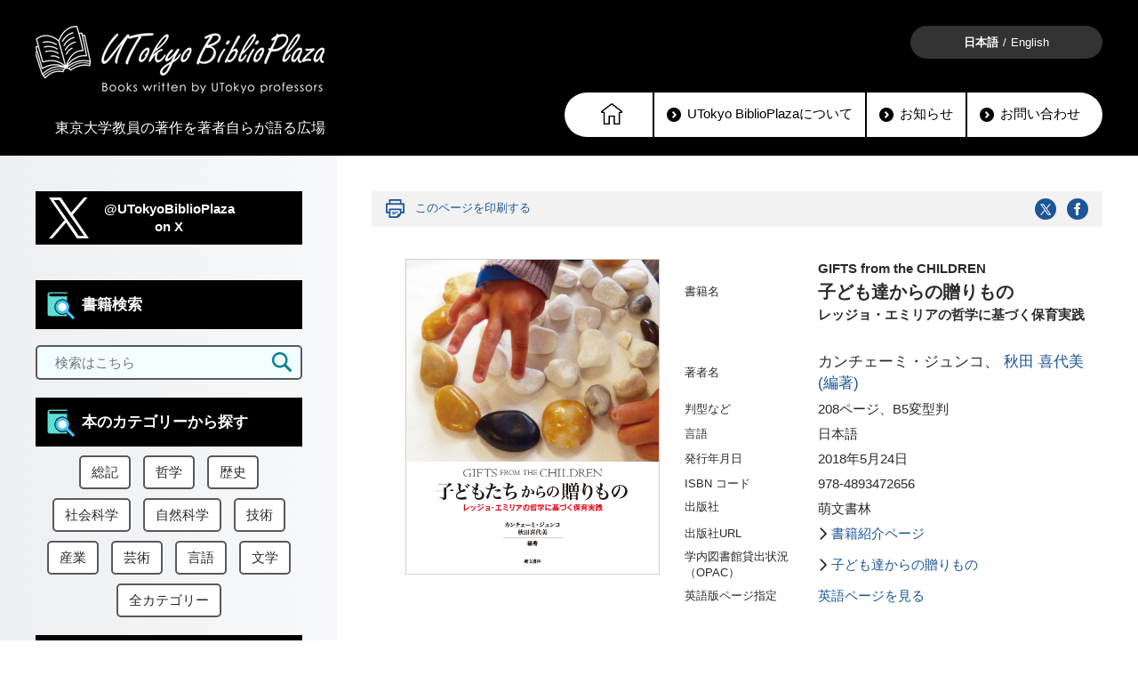

--- FILE ---
content_type: text/html
request_url: https://www.u-tokyo.ac.jp/biblioplaza/ja/D_00173.html
body_size: 37465
content:
<!DOCTYPE html>
<html lang="ja">
<head>
  <meta charset="UTF-8">
  <!-- 使用可能な最高のレンダリングモードで表示 -->
  <meta http-equiv="X-UA-Compatible" content="IE=edge">
  <meta id="viewport" name="viewport" content="width=device-width">
  <title>UTokyo BiblioPlaza - 子ども達からの贈りもの</title>

  <!-- keywords-description -->
  <meta name="description" content="UTokyo BiblioPlaza (ビブリオプラザ) は東京大学に所属する人文社会科学分野教員の最新の著作物を紹介するサイトです。">
  <meta name="keywords" content=",東京大学,教員著作物">
  <meta name="copyright" content="東京大学" />
  <meta property="og:title" content="UTokyo BiblioPlaza">
  <meta property="og:url" content="https://www.u-tokyo.ac.jp/biblioplaza/ja/D_00173.html">
  <meta property="og:description" content="東京大学 | UTokyo BiblioPlaza - カンチェーミ・ジュンコ、 秋田 喜代美 (編著) 「子ども達からの贈りもの」">
  <meta property="og:image" content="https://www.u-tokyo.ac.jp/content/400116452.jpg">
  <meta property="og:type" content="website">
<!-- Google Tag Manager -->
<script>(function(w,d,s,l,i){w[l]=w[l]||[];w[l].push({'gtm.start':
new Date().getTime(),event:'gtm.js'});var f=d.getElementsByTagName(s)[0],
j=d.createElement(s),dl=l!='dataLayer'?'&l='+l:'';j.async=true;j.src=
'https://www.googletagmanager.com/gtm.js?id='+i+dl;f.parentNode.insertBefore(j,f);
})(window,document,'script','dataLayer','GTM-WC55Q74');</script>
<!-- End Google Tag Manager -->

  <!-- 正規URL -->
  <link rel="canonical" href="https://www.u-tokyo.ac.jp/biblioplaza/ja/D_00173.html">

  <!-- favicon -->
  <link rel="shortcut icon" type="image/vnd.microsoft.ico" href="/favicon.ico">

  <!-- css-javascript -->
  <script src="/biblioplaza/jquery.js"></script>
  <script src="/biblioplaza/biblio_common.js"></script>
  <link rel="stylesheet" href="/biblioplaza/biblio_style.css" media="all">
  <link rel="stylesheet" href="/aly.css" media="all">
  <script>
function setCategory(category) {
    if(category=="sp") {
        $("#category").val($("#category-sp").val());
        $("#subcategory").val("");
        search("sp");
    } else {
        $("#category").val(category);
        $("#subcategory").val("");
        search("pc");
    }
}
function setSubcategory(subcategory) {
    if(subcategory=="sp") {
        $("#category").val('');
        $("#subcategory").val($("#subcategory-sp").val());
        search("sp");
    } else {
        $("#category").val('');
        $("#subcategory").val(subcategory);
        search("pc");
    }
}
function search(mode) {
    if (mode == "pc") {
        $("#q").val($("#q-pc").val());
        $("#department").val($("#department-pc").val());
    } else {
        $("#q").val($("#q-sp").val());
        $("#department").val($("#department-sp").val());
    }
    document.forms['qForm'].submit();
}
function enter(mode){
    if( window.event.keyCode == 13 ){
        search(mode);
    }
}
  </script>
</head>

<body>
<!-- Google Tag Manager (noscript) -->
<noscript><iframe src="https://www.googletagmanager.com/ns.html?id=GTM-WC55Q74"
height="0" width="0" style="display:none;visibility:hidden"></iframe></noscript>
<!-- End Google Tag Manager (noscript) -->

  <noscript>当ウェブサイトではJavaScriptを使用しています。JavaScriptを無効にしている場合、機能が制限されますのでご了承ください。</noscript>

  <header class="header">
    <div class="header-inner">
      <div class="header-left">
        <section class="site-logo">
          <div><a href="/biblioplaza/ja/index.html"><img src="/content/400067418.png" alt="UTokyo BiblioPlaza Books written by UTokyo professors"></a></div>
        </section><!-- /.site-logo -->
        <p class="site-info">東京大学教員の著作を著者自らが語る広場</p>
      </div><!-- /.header-left -->
      <div class="header-right">
        <div class="button button-black">
          <ul class="language-list">
            <li class="language-item"><span>日本語</span></li>
            <li class="language-item"><a href="/biblioplaza/en/index.html">English</a></li>
          </ul>
        </div>
      </div><!-- /.header-right -->
      <nav class="nav pc">
        <ul class="nav-list">
          <li class="nav-item home"><a href="/biblioplaza/ja/index.html"><i class="icon icon-home-white"></i></a></li>
          <li class="nav-item default"><a href="/biblioplaza/ja/about.html"><img src="/content/400067419.png" alt="">UTokyo BiblioPlazaについて</a></li>
          <li class="nav-item default"><a href="/biblioplaza/ja/news.html"><img src="/content/400067419.png" alt="">お知らせ</a></li>
          <li class="nav-item default"><a href="http://www.u-tokyo.ac.jp/contact/news_mail_j.php?dir=h-0201" target="_blank"><img src="/content/400067419.png" alt="">お問い合わせ</a></li>
        </ul><!-- /.nav-list -->
      </nav><!-- /.nav pc -->

      <!-- sp -->
      <div class="header-button-search">
        <img src="/content/400067420.png" alt="search" id="header-button-search">
      </div><!-- /.search-menu -->
      

      <div class="header-button-nav" id="header-button-nav" id="header-button-nav">
        <div>
        <span></span>
        <span></span>
        <span></span>
        </div>
      </div>

    </div>
  </header><!-- /.header -->

  <div class="modal-nav" id="modal-nav">
    <div class="bg"></div>
    <nav class="nav-sp">
      <div class="button-close">
        <img src="/content/400067421.png">
      </div>
      <ul>
        <li><a href="/biblioplaza/ja/index.html"><img src="/content/400067422.png" alt="ホーム"></a></li>
        <li><a href="/biblioplaza/ja/about.html">このサイトについて</a></li>
        <li><a href="/biblioplaza/ja/news.html">お知らせ</a></li>
        <li><a href="http://www.u-tokyo.ac.jp/contact/news_mail_j.php?dir=h-0201" target="_blank">お問い合わせ</a></li>
        <li><a href="/biblioplaza/en/index.html">English</a></li>
      </ul>
    </nav>
  </div>

  <div class="modal-nav" id="modal-search">
    <div class="bg"></div>
    <div class="search">
      <div class="button-close">
        <img src="/content/400067421.png">
      </div>

      <div class="freeword_search">
        <p class="content-title green"><strong><img src="/content/400067423.png" alt="">書籍検索</strong></p>
        <div class="search-block">
          <input id="q-sp" name="q-sp" type="text" value="" placeholder="検索はこちら" onkeypress="enter('sp')">
          <button type="submit" class="button-search" onclick="search('sp')"><i class="icon icon-search"></i></button>
        </div>

        <p class="content-title green"><strong><img src="/content/400067423.png" alt="">絞り込んで探す</strong></p>
        <div class="selector-genre">
          <select id="category-sp" name="category-sp" onChange="setCategory('sp')">
            <option value="">全カテゴリー</option>
            <option value="総記">総記</option>
            <option value="哲学">哲学</option>
            <option value="歴史">歴史</option>
            <option value="社会科学">社会科学</option>
            <option value="自然科学">自然科学</option>
            <option value="技術">技術</option>
            <option value="産業">産業</option>
            <option value="芸術">芸術</option>
            <option value="言語">言語</option>
            <option value="文学">文学</option>
          </select>
        </div>
            <div class="selector">
              <select id="department-sp" name="department-sp" onChange="search('sp')">
                <option value="">研究科・学部から探す</option>
                <option value="法学政治学研究科・法学部">法学政治学研究科・法学部</option>
                <option value="工学系研究科">工学系研究科</option>
                <option value="人文社会系研究科・文学部">人文社会系研究科・文学部</option>
                <option value="理学系研究科・理学部">理学系研究科・理学部</option>
                <option value="農学生命科学研究科・農学部">農学生命科学研究科・農学部</option>
                <option value="経済学研究科・経済学部">経済学研究科・経済学部</option>
                <option value="総合文化研究科・教養学部">総合文化研究科・教養学部</option>
                <option value="教育学研究科・教育学部">教育学研究科・教育学部</option>
                <option value="薬学系研究科・薬学部">薬学系研究科・薬学部</option>
                <option value="数理科学研究科">数理科学研究科</option>
                <option value="新領域創成科学研究科">新領域創成科学研究科</option>
                <option value="情報理工学系研究科">情報理工学系研究科</option>
                <option value="情報学環・学際情報学府">情報学環・学際情報学府</option>
                <option value="公共政策大学院">公共政策大学院</option>
                <option value="医科学研究所">医科学研究所</option>
                <option value="地震研究所">地震研究所</option>
                <option value="東洋文化研究所">東洋文化研究所</option>
                <option value="社会科学研究所">社会科学研究所</option>
                <option value="生産技術研究所">生産技術研究所</option>
                <option value="史料編纂所">史料編纂所</option>
                <option value="定量生命科学研究所">定量生命科学研究所</option>
                <option value="大気海洋研究所">大気海洋研究所</option>
                <option value="先端科学技術研究センター">先端科学技術研究センター</option>
                <option value="附属図書館">附属図書館</option>
                <option value="大学総合教育研究センター">大学総合教育研究センター</option>
                <option value="相談支援研究開発センター">相談支援研究開発センター</option>
                <option value="高大接続研究開発センター">高大接続研究開発センター</option>
                <option value="グローバル教育センター">グローバル教育センター</option>
                <option value="多様性包摂共創センター">多様性包摂共創センター</option>
                <option value="東京カレッジ">東京カレッジ</option>
                <option value="カブリ数物連携宇宙研究機構">カブリ数物連携宇宙研究機構</option>
                <option value="未来ビジョン研究センター">未来ビジョン研究センター</option>
                <option value="総合研究博物館">総合研究博物館</option>
                <option value="情報基盤センター">情報基盤センター</option>
                <option value="空間情報科学研究センター">空間情報科学研究センター</option>
                <option value="日本・アジアに関する教育研究">日本・アジアに関する教育研究</option>
                <option value="環境安全本部">環境安全本部</option>
                <option value="バリアフリー支援室">バリアフリー支援室</option>
                <option value="産学協創推進本部">産学協創推進本部</option>
                <option value="グローバルリーダー育成プログラム">グローバルリーダー育成プログラム</option>
              </select>
            </div>
      </div>

    </div>
  </div>

  <div id="top" class="page">
    <div class="page-inner">
      <main class="main">
        <div class="main-inner">
          <div class="book-info">
            <div class="book-info-block">
              <div class="block-inner">
                <div class="book-info-top">
                  <div class="print">
                    <img src="/content/400067424.png" alt="">
                    <a href="javascript:void(0)" onclick="window.print();return false;">このページを印刷する</a>
                  </div>
                  <div class="sns">
                    <a href="http://twitter.com/share?url=https://www.u-tokyo.ac.jp/biblioplaza/ja/D_00173.html&text=東京大学｜UTokyo BiblioPlaza - カンチェーミ・ジュンコ、
秋田 喜代美 (編著)
『子ども達からの贈りもの』" target="_blank"><img src="/content/400067425.png" alt="twitter"></a>
                    <a href="http://www.facebook.com/sharer.php?u=https://www.u-tokyo.ac.jp/biblioplaza/ja/D_00173.html" target="_blank"><img src="/content/400067426.png" alt="facebook"></a>
                  </div>
                </div>
                <div class="book-item">
                  <div class="thumbnail"><img src="/content/400116452.jpg" alt="白い表紙に子どもが石で遊んでいる写真" class="image"></div>
                  <div class="detail">
                    <div class="head-block">
                      <section class="horizontal-blcok book-name">
                        <p class="caption">書籍名</p>
                        <h1 class="lead">
<span>GIFTS from the CHILDREN</span> 
                          <strong>子ども達からの贈りもの</strong>
<span>レッジョ・エミリアの哲学に基づく保育実践</span>
                        </h1>
                      </section>
                    </div>
                    <div class="body-block">
                      <div class="horizontal-blcok author">
                        <p class="caption">著者名</p>
                        <p class="lead">カンチェーミ・ジュンコ、
<span class="author window"><a href="https://www.u-tokyo.ac.jp/focus/ja/people/people002228.html" target="_blank">秋田 喜代美 (編著)</a></span>
</p>
                      </div>
                      <div class="horizontal-blcok specification">
                        <p class="caption">判型など</p>
                        <p class="lead">208ページ、B5変型判</p>
                      </div>
                      <div class="horizontal-blcok language">
                        <p class="caption">言語</p>
                        <p class="lead">日本語</p>
                      </div>
                      <div class="horizontal-blcok publication">
                        <p class="caption">発行年月日</p>
                        <p class="lead">
2018年5月24日</p>
                      </div>
                      <div class="horizontal-blcok language">
                        <p class="caption">ISBN コード</p>
                        <p class="lead">978-4893472656</p>
                      </div>
                      <div class="horizontal-blcok company">
                        <p class="caption">出版社</p>
                        <p class="lead">萌文書林</p>
                      </div>
                      <div class="horizontal-blcok company-url">
                        <p class="caption">出版社URL</p>
                        <p class="lead"><i class="icon icon-arrow-blue-right"></i><a href="http://houbun.com/book/265.html" target="_blank">書籍紹介ページ</a></p>
                      </div>
                      <div class="horizontal-blcok other">
                        <p class="caption">学内図書館貸出状況（OPAC）</p>
                        <p class="lead"><i class="icon icon-arrow-blue-right"></i>
<a href="https://opac.dl.itc.u-tokyo.ac.jp/opac/opac_details/?lang=0&amode=11&bibid=2003427261" target="_blank">子ども達からの贈りもの</a>
</p>
                      </div>
                      <div class="horizontal-blcok language">
                        <p class="caption">英語版ページ指定</p>
                        <p class="lead"><a href="/biblioplaza/en/D_00173.html">英語ページを見る</a></p>
                      </div>
                    </div>
                  </div>
                </div>
              </div>
              <ul class="block-anchor">
                <li><a href="#index">この本の目次を見る</a></li>
                <li><a href="#relBook">この本の関連書籍を見る</a></li>
              </ul>
            </div><!-- /.book-info-block -->

            <div class="book-info-block">
              <div class="block-inner">
                <p class="description">
これからの未来の学校の教育のあり方を示す事例として北米で紹介され、国際的に著名になった保育哲学がある。それは、ローリス・マラグッチにより第二次世界大戦後に唱えられた哲学思想である。イタリア レッジョエミリア地方で保育者と保護者、地域コミュニティの連携によって地域ぐるみで保育が実践され、その実践を通して共同体を形成してきた。この哲学に学ぼうと今では国際ネットワークが形成され、この保育哲学と実践は質の高い保育実践として世界中で認知され評価されてきている。<br>
&nbsp;<br>
本書は、このマラグッチの保育哲学にもとづきイタリアではなく、我が国においてしかもインターナショナルスクールと言う多文化な場で、この保育哲学に基づく実践がどのように継続して行われてきたのか、そこでいかなる子どもたちの学びの姿が生まれたのかを描出している。イタリア文化から日本文化へ、インターナショナルスクールへと越境した保育実践を精緻に述べている。その試みにより、理論や哲学と実践のつながりを問い、文化的な営みとしての実践のあり方を学問的視点からも分析検討している。<br>
&nbsp;<br>
保育や教育の領域においては、指導の方法ややり方、道具等で新たなものが開発されるとその流行を取り入れた実践が行われる傾向に走りやすい。また時に、幼児教育や保育と言う乳幼児期の教育は、子どもたちの年齢が低いがゆえに、容易なものや、誰にでも母親のようにできるものと時に誤って捉えられがちである。それに対し、本書は、「聴くことの教育学」というレッジョ・エミリアの哲学に触発されたカンチェーミ・ジュンコ園長が、教職員と共に、カリキュラムと実践をいかに組織し、アトリエをはじめとする空間をデザインしたのかがまず示される。<br>
&nbsp;<br>
そしてその内容や場において行われたプロジェクト、協働の探究的活動の記録が紹介される。それらは、子ども達の声をつぶさに描き出したものである。子どもはいかに幼い者であって、尊厳を持っても探究者として世界と出会い、人や物と関わり志向しているのか、子どもの可能性を導出している。保育者が専門家として子どもたちの声をどのように聴き取ったのかが、ドキュメンテーションとして示される。英語で記された数々の実践記録の中から実践者と研究者が協働して6つの記録を選び出して日本語に訳出し、解釈や意味づけを付すことで、理論と実践の関係を問うている。その在り方自体が、教育の営みをどのように観るのかという、子どもと保育者との探究と学びの物語として語られている。<br>
&nbsp;<br>
イタリアのレッジョ・エミリア市の実践記録や思想の翻訳本はある。しかし、日本の中で取り組んだ真正な実践の本は初めてである。保育学の学術領域の奥深さ、子どもを捉える専門家の眼差し、そして教育ではいかにシステムと哲学と実践が関わっているのかを本書を通じて考えていただくことができれば、編著者としては、幸いである。<br>
&nbsp;
        <p class="auther">(紹介文執筆者: 教育学研究科・教育学部 教授 秋田 喜代美 / 2018)</p>
                </p>
              </div>
            </div><!-- /.book-info-block -->

            <div class="book-info-block">
              <div class="block-inner">
                <section class="block-heading">
                  <h2 class="title" id="index">本の目次</h2>
                </section>
                <div class="cols1">
                  <div class="book-table">
プロローグ<br>
<strong>越境の経験（BORDER CROSSING）</strong><br>
&nbsp;&nbsp;&nbsp; ELC でのレッジョの哲学による実践の軌跡<br>
&nbsp;&nbsp;&nbsp; レッジョの哲学における素材と場のしつらえ<br>
&nbsp;<br>
<strong>ELC </strong><strong>の物語（STORY of the ELC）</strong><br>
&nbsp;&nbsp;&nbsp; 歴史<br>
&nbsp;&nbsp;&nbsp; カリキュラムの枠組み<br>
&nbsp;&nbsp;&nbsp; 哲学　喜びなくして何もない／驚きの要素<br>
&nbsp;&nbsp;&nbsp; 環境　時間と空間<br>
&nbsp;&nbsp;&nbsp; 保護者との関係<br>
&nbsp;&nbsp;&nbsp; ELC での1日<br>
&nbsp;&nbsp;&nbsp; 保育者の専門性の向上<br>
&nbsp;<br>
<strong>アトリエの思想（THOUGHT of the ATELIER）</strong><br>
&nbsp;&nbsp;&nbsp; アトリエの解釈<br>
&nbsp;&nbsp;&nbsp; 素材<br>
&nbsp;&nbsp;&nbsp; アトリエリスタの主なねらい<br>
&nbsp;<br>
<strong>理論と実践の両輪（THEORY and PRACTICE in unison）</strong><br>
&nbsp;&nbsp;&nbsp; 探究1 &nbsp;公園との対話<br>
&nbsp;&nbsp;&nbsp; 探究2 &nbsp;みんなの特別な箱<br>
&nbsp;&nbsp;&nbsp; 探究3 &nbsp;はじめての作品展<br>
&nbsp;&nbsp;&nbsp; 探究4 &nbsp;絵が語ること<br>
&nbsp;&nbsp;&nbsp; 探究5 &nbsp;虹の動物園<br>
&nbsp;&nbsp;&nbsp; 探究6 &nbsp;ずっと続く友情<br>
&nbsp;<br>
エピローグ<br>
&nbsp;<br>
&nbsp;
                  </div>
                </div>
              </div>
            </div><!-- /.book-info-block -->


            <div class="similar-slider slider" id="similar-slider">
              <div class="slider-inner">
                <section class="block-heading">
                  <h2 class="title" id="relBook">関連書籍</h2>
                </section>

                <div class="control-block">
                  <div class="prev"><i class="icon icon-arrow-blue-left"></i></div>
                  <div class="next"><i class="icon icon-arrow-blue-right"></i></div>
                </div>

                <div class="slider-container">
                  <div class="books-list">
                    <div class="book-item cat-0">
                      <a href="/biblioplaza/ja/H_00156.html">
                        <div class="thumbnail"><img src="/content/400215187.jpg" alt=""></div>
                        <div class="detail">
                          <div class="horizontal-blcok book-name">
                            <p class="lead"><i class="icon icon-arrow-blue-right"></i><strong>浅井幸子『「保育の質」を超えて』</strong></p>
                          </div>
                        </div>
                      </a>
                    </div>
                    <div class="book-item cat-1">
                      <a href="/biblioplaza/ja/G_00173.html">
                        <div class="thumbnail"><img src="/content/400195531.jpg" alt=""></div>
                        <div class="detail">
                          <div class="horizontal-blcok book-name">
                            <p class="lead"><i class="icon icon-arrow-blue-right"></i><strong>野澤祥子『保育の質を高めるドキュメンテーション』</strong></p>
                          </div>
                        </div>
                      </a>
                    </div>
                    <div class="book-item cat-2">
                      <a href="/biblioplaza/ja/F_00156.html">
                        <div class="thumbnail"><img src="/content/400155634.jpg" alt=""></div>
                        <div class="detail">
                          <div class="horizontal-blcok book-name">
                            <p class="lead"><i class="icon icon-arrow-blue-right"></i><strong>秋田喜代美『園庭を豊かな育ちの場に』</strong></p>
                          </div>
                        </div>
                      </a>
                    </div>
                    <div class="book-item cat-3">
                      <a href="/biblioplaza/ja/F_00157.html">
                        <div class="thumbnail"><img src="/content/400155791.jpg" alt=""></div>
                        <div class="detail">
                          <div class="horizontal-blcok book-name">
                            <p class="lead"><i class="icon icon-arrow-blue-right"></i><strong>秋田喜代美、野澤 祥子『園づくりのことば』</strong></p>
                          </div>
                        </div>
                      </a>
                    </div>
                    <div class="book-item cat-4">
                      <a href="/biblioplaza/ja/E_00178.html">
                        <div class="thumbnail"><img src="/content/400144998.jpg" alt=""></div>
                        <div class="detail">
                          <div class="horizontal-blcok book-name">
                            <p class="lead"><i class="icon icon-arrow-blue-right"></i><strong>秋田喜代美『新保育の心もち』</strong></p>
                          </div>
                        </div>
                      </a>
                    </div>
                    <div class="book-item cat-0">
                      <a href="/biblioplaza/ja/D_00178.html">
                        <div class="thumbnail"><img src="/content/400120117.jpg" alt=""></div>
                        <div class="detail">
                          <div class="horizontal-blcok book-name">
                            <p class="lead"><i class="icon icon-arrow-blue-right"></i><strong>淀川裕美『「体を動かす遊びのための環境の質」評価スケール』</strong></p>
                          </div>
                        </div>
                      </a>
                    </div>
                    <div class="book-item cat-1">
                      <a href="/biblioplaza/ja/C_00143.html">
                        <div class="thumbnail"><img src="/content/400080449.jpg" alt=""></div>
                        <div class="detail">
                          <div class="horizontal-blcok book-name">
                            <p class="lead"><i class="icon icon-arrow-blue-right"></i><strong>多賀厳太郎『あらゆる学問は保育につながる』</strong></p>
                          </div>
                        </div>
                      </a>
                    </div>
                  </div><!-- /.books-list -->
                </div><!-- /.slider-container -->
              </div><!-- /.slider-inner -->
            </div><!-- /.similar-slider -->
            <div class="book-info-block">
              <div class="block-inner">
                <section class="block-heading">
                  <h2 class="title">このページを読んだ人は、こんなページも見ています</h2>
                </section>
              </div>
              <div class="books-list">
                <div id="reco3"></div>
              </div>
            </div><!-- /.book-info-block -->
          </div><!-- /.book-info -->
        </div><!-- /.main-inner -->
      </main><!-- /.main -->

      <aside class="aside">
        <div class="aside-inner">


          <div class="aside-content news tweet">
            <div class="content-title blue"><a href="https://twitter.com/utokyobiblio" target="_blank">@UTokyoBiblioPlaza<br>on X</a></div>

          </div><!-- /.news -->

          <div class="nav-scroll-fixed">
            <div class="aside-content freeword_search">
              <p class="content-title green"><strong><img src="/content/400067423.png" alt="">書籍検索</strong></p>
              <div class="search-block">
                <input id="q-pc" name="q-pc" type="text" value="" placeholder="検索はこちら" onkeypress="enter('pc')">
                <input type="hidden" name="department" value="">
                <button type="button" class="button-search" onclick="search('pc')"><i class="icon icon-search"></i></button>
              </div>
            </div>

            <div class="aside-content genre">
              <p class="content-title green"><strong><img src="/content/400067423.png" alt="">本のカテゴリーから探す</strong></p>
              <div class="selector-genre">
                <button value="総記" class="" onclick="setCategory('総記')">総記</button>
                <button value="哲学" class="" onclick="setCategory('哲学')">哲学</button>
                <button value="歴史" class="" onclick="setCategory('歴史')">歴史</button>
                <button value="社会科学" class="" onclick="setCategory('社会科学')">社会科学</button>
                <button value="自然科学" class="" onclick="setCategory('自然科学')">自然科学</button>
                <button value="技術" class="" onclick="setCategory('技術')">技術</button>
                <button value="産業" class="" onclick="setCategory('産業')">産業</button>
                <button value="芸術" class="" onclick="setCategory('芸術')">芸術</button>
                <button value="言語" class="" onclick="setCategory('言語')">言語</button>
                <button value="文学" class="" onclick="setCategory('文学')">文学</button>
                <button value="全カテゴリー" class="" onclick="setCategory('')">全カテゴリー</button>
              </div>
            </div>

            <div class="aside-content faculties">
              <p class="content-title green"><strong><img src="/content/400067423.png" alt="">研究科・学部から探す</strong></p>
            <div class="selector">
              <select id="department-pc" name="department-pc" onChange="search('pc')">
                <option value="">研究科・学部から探す</option>
                <option value="法学政治学研究科・法学部">法学政治学研究科・法学部</option>
                <option value="工学系研究科">工学系研究科</option>
                <option value="人文社会系研究科・文学部">人文社会系研究科・文学部</option>
                <option value="理学系研究科・理学部">理学系研究科・理学部</option>
                <option value="農学生命科学研究科・農学部">農学生命科学研究科・農学部</option>
                <option value="経済学研究科・経済学部">経済学研究科・経済学部</option>
                <option value="総合文化研究科・教養学部">総合文化研究科・教養学部</option>
                <option value="教育学研究科・教育学部">教育学研究科・教育学部</option>
                <option value="薬学系研究科・薬学部">薬学系研究科・薬学部</option>
                <option value="数理科学研究科">数理科学研究科</option>
                <option value="新領域創成科学研究科">新領域創成科学研究科</option>
                <option value="情報理工学系研究科">情報理工学系研究科</option>
                <option value="情報学環・学際情報学府">情報学環・学際情報学府</option>
                <option value="公共政策大学院">公共政策大学院</option>
                <option value="医科学研究所">医科学研究所</option>
                <option value="地震研究所">地震研究所</option>
                <option value="東洋文化研究所">東洋文化研究所</option>
                <option value="社会科学研究所">社会科学研究所</option>
                <option value="生産技術研究所">生産技術研究所</option>
                <option value="史料編纂所">史料編纂所</option>
                <option value="定量生命科学研究所">定量生命科学研究所</option>
                <option value="大気海洋研究所">大気海洋研究所</option>
                <option value="先端科学技術研究センター">先端科学技術研究センター</option>
                <option value="附属図書館">附属図書館</option>
                <option value="大学総合教育研究センター">大学総合教育研究センター</option>
                <option value="相談支援研究開発センター">相談支援研究開発センター</option>
                <option value="高大接続研究開発センター">高大接続研究開発センター</option>
                <option value="グローバル教育センター">グローバル教育センター</option>
                <option value="多様性包摂共創センター">多様性包摂共創センター</option>
                <option value="東京カレッジ">東京カレッジ</option>
                <option value="カブリ数物連携宇宙研究機構">カブリ数物連携宇宙研究機構</option>
                <option value="未来ビジョン研究センター">未来ビジョン研究センター</option>
                <option value="総合研究博物館">総合研究博物館</option>
                <option value="情報基盤センター">情報基盤センター</option>
                <option value="空間情報科学研究センター">空間情報科学研究センター</option>
                <option value="日本・アジアに関する教育研究">日本・アジアに関する教育研究</option>
                <option value="環境安全本部">環境安全本部</option>
                <option value="バリアフリー支援室">バリアフリー支援室</option>
                <option value="産学協創推進本部">産学協創推進本部</option>
                <option value="グローバルリーダー育成プログラム">グローバルリーダー育成プログラム</option>
              </select>
            </div>
            </div>
            <div class="pub-wrap"><a href="/biblioplaza/ja/index_pub.html" target="_blank">
              <div class="pub-logo"><img src="/content/400178916.png" alt="若手研究者による著作物"></div>
              <div class="pub-intro">東京大学の博士課程を修了した優秀な若手研究者による博士論文、助教論文またはこれらをもとに作成された著作物を著者の解説文と共にご紹介します。</div>
            </a></div>
          </div>
        </div><!-- /.aside-inner -->
      </aside><!-- /.aside -->

    </div><!-- /.page-inner -->
  </div><!-- /.page -->
  <form action="/biblioplaza/ja/search.php" method="get" name="qForm" id="qForm">
  <input type="hidden" id="q" name="q" value="">
  <input type="hidden" id="department" name="department" value="">
  <input type="hidden" id="category" name="category" value="">
  <input type="hidden" id="subcategory" name="subcategory" value="">
  </form>

  <footer class="footer">
    <a href="#top" class="pagetop" id="pagetop"><img src="/content/400067429.png" alt="↑" class="image-switch"></a>
    <div class="footer-inner">
      <ul class="footer-nav">
        <li><a href="/biblioplaza/ja/about.html">このサイトについて</a></li>
        <li><a href="/ja/general/policy.html" target="_blank">サイトのご利用にあたって</a></li>
      </ul>
      <p class="footer-logo"><a href="/ja/index.html" target="_blank"><img src="/content/400067973.png" alt="東京大学 The University of Tokyo"></a></p>
      <p class="copyright"><small>&copy; 東京大学　UTokyo BiblioPlazaは東京大学の商標登録です</small></p>
    </div>
  </footer><!-- /.footer -->

<script type="text/javascript" src="//r4.snva.jp/javascripts/reco/2/sna.js?k=rClln5sTtYPEu"></script>

<script type="text/javascript">
__snahost = "r4.snva.jp";
recoConstructer({
  k: "rClln5sTtYPEu",
  recommend: {
    rule: {
      tmpl: 3, target_id: "reco3",
      id: ["400048255"],
      category: "japanese"
    }
  }
});
</script>

<script>
  __snahost = "r4.snva.jp";
  recoConstructer({
    k:"rClln5sTtYPEu",
    bcon:{
      basic:{
        items:[{id:"400048255"}]
      }
    }
  });
</script>

</body>
</html>